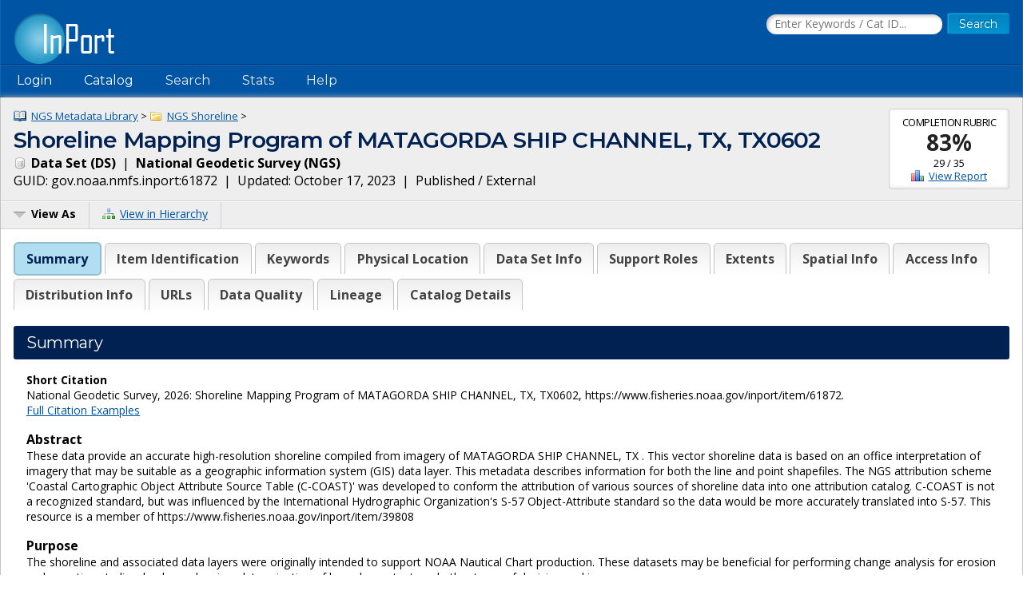

--- FILE ---
content_type: text/html;charset=UTF-8
request_url: https://www.fisheries.noaa.gov/inport/item/61872
body_size: 12570
content:











































































































































































<!doctype html>
<html lang="en">
<head>
        <script async src="https://www.googletagmanager.com/gtag/js?id=G-44FQGBN8G1"></script>
  <script>
    window.dataLayer = window.dataLayer || [];
    function gtag(){dataLayer.push(arguments);}
    gtag('js', new Date());
    gtag('config', 'G-44FQGBN8G1');
  </script>
  <meta charset="utf-8">
  <meta name="viewport" content="width=device-width, initial-scale=1.0">
  <title>Shoreline Mapping Program of  MATAGORDA SHIP CHANNEL, TX, TX0602 | InPort</title>
    <meta name="description" content="These data provide an accurate high-resolution shoreline compiled from imagery of  MATAGORDA SHIP CHANNEL, TX .  This vector shoreline data is based on an of...">
  <link href="//fonts.googleapis.com/css?family=Open+Sans:400,700" rel="stylesheet">
  <link href="//fonts.googleapis.com/css?family=Montserrat:400,600" rel="stylesheet">
  <link rel="icon" type="image/png" href="/inport/images/inport-icon-32.png" />
  <link href="/inport/css/inport-rd.css?v=6.0.5"
        rel="stylesheet">
      <script async="" type="text/javascript" id="_fed_an_ua_tag" src="https://dap.digitalgov.gov/Universal-Federated-Analytics-Min.js?agency=DOC&amp;subagency=NOAA&pga4=G-44FQGBN8G1&yt=true&exts=aac,arc,arj,asf,asx,bin,flv,gif,gzip,hqx,jar,mp2,msp,phps,qt,qutm,mxd,ram,sea,sit,tar,torrent,tsv,wav,wpd,xml,z"></script>
        <link rel="stylesheet" href="https://unpkg.com/leaflet@1.9.4/dist/leaflet.css"
     integrity="sha256-p4NxAoJBhIIN+hmNHrzRCf9tD/miZyoHS5obTRR9BMY="
     crossorigin="">
        <script type="application/ld+json">
    {
            "@context" : "http://schema.org/",              "@type" : "Dataset",              "name" : "Shoreline Mapping Program of  MATAGORDA SHIP CHANNEL, TX, TX0602",              "description" : "These data provide an accurate high-resolution shoreline compiled from imagery of  MATAGORDA SHIP CHANNEL, TX .  This vector shoreline data is based on an office interpretation of imagery that may be suitable as a geographic information system (GIS) data layer. This metadata describes information for both the line and point shapefiles. The NGS attribution scheme 'Coastal Cartographic Object Att...",              "url" : "https://www.fisheries.noaa.gov/inport/item/61872",              "keywords" : [
              "oceans",              "National Geospatial Data Asset",              "NGDA",              "Water Oceans and Coasts Theme",              "Coastal Mapping Program",              "coastal maps",              "coastal survey",              "Geographic Cell",              "National Shoreline",              "NOAA Shoreline",              "shoreline",              "Shoreline Mapping Program"          ],                      "dateCreated" : "2020-01-01",                                        "identifier" : [
        {
                "@type" : "PropertyValue",                  "value" : "61872",                  "propertyID" : "InPort Catalog ID"          }
              ],
            "temporalCoverage" : [
              "2006-09-19"          ],                "spatialCoverage" : [
                                    {
                      "@type" : "Place",                  "geo" : {
                                            "@type" : "GeoShape",                            "box" : "28.5622348 -96.6561768 28.7058511 -96.5057432"                                    }
              }
                        ,                                    "CONTINENT > NORTH AMERICA > UNITED STATES OF AMERICA > TEXAS"
                        ,                                    "MATAGORDA SHIP CHANNEL"
                                          ],
                    "distribution" : [
                      {
                    "@type" : "DataDownload",                                      "description" : "Viewer to download shoreline vector files",                                                "provider" : {
                        "@type" : "Organization",                          "name" : "NGS Communications and Outreach Branch"                  },
                                  "contentUrl" : "https://www.ngs.noaa.gov/NSDE/"              },                      {
                    "@type" : "DataDownload",                      "encodingFormat" : "PDF - Adobe Portable Document Format",                      "description" : "Project Completion Report",                      "name" : "NOAA COASTAL MAPPING PROGRAM PROJECT COMPLETION REPORT",                                "provider" : {
                        "@type" : "Organization",                          "name" : "NGS Communications and Outreach Branch"                  },
                                  "contentUrl" : "https://www.ngs.noaa.gov/desc_reports/TX0602.PDF"              }                  ],
            "sourceOrganization" : {
              "@type" : "Organization",                "name" : "National Geodetic Survey"        },
            "includedInDataCatalog" : {
              "@type" : "DataCatalog",                "name" : "InPort",                "url" : "https://www.fisheries.noaa.gov/inport"        }
                }
    </script>
  </head>
<body>















































































































































<header>
  <div class="system-notices">
    <div class="fixed-page-fit">
                </div>
  </div>

  <div class="fixed-page-fit fixed-header-style cf">
    <div class="logo-bar">
      <div class="left">
        <a href="/inport/"><img class="logo" src="/inport/images/inport-logo.png"
                                       width="126" height="64"
                                       title="InPort - NMFS Enterprise Data Management Program"
                                       alt="InPort"></a>
      </div>
      <div class="right">

        <div class="mobile-header-icons">
                    <a href="/inport/search"><img
              class="mobile-header-icon"
              src="/inport/images/icons/icon-nav-search.png" width="60" height="60" alt="Search"></a>
          <a href="/inport/help"><img
              class="mobile-header-icon"
              src="/inport/images/icons/icon-nav-help.png" width="60" height="60" alt="Help"></a>
          <span id="mobileNavToggle"><img
              class="mobile-header-icon"
              src="/inport/images/icons/icon-nav-hamburger.png" width="60" height="60" alt="Show/Hide Menu"></span>
        </div>

                  <form class="header-search-form"
                method="get" action="/inport/q">
            <input type="text" class="field header-search-field"
                   aria-label="Search the InPort Catalog"
                   name="keywords" id="quickKeywords" placeholder="Enter Keywords / Cat ID...">
            <input type="submit" class="button small-button" value="Search">
          </form>
              </div>
    </div>
  </div>

  <nav class="fixed-page-fit fixed-header-style">
    <div id="mobileNav" style="display: none;">
      <ul>
                  <li><a href="/inport/login">Login</a></li>
                                      <li><a
                href="/inport/organizations/nmfs">NMFS</a>
            </li>
                      <li><a
                href="/inport/organizations/nos">NOS</a>
            </li>
                      <li><a
                href="/inport/organizations/partners">Partners</a>
            </li>
                          <li><a href="/inport/stats">Stats</a></li>
                                          <li><a href="/inport/about">About InPort</a></li>
                <li><a href="/inport/contact">Contact</a></li>
              </ul>
    </div>

    <div id="nav" class="header-bar cf">
      <ul class="sf-menu left">
                  <li>
            <span>Login</span>
            <ul class="submenu submenu-form">
              <li>
                <form action="/inport/login/process" method="post"
                      onsubmit="return loginNotice();">
                  <input type="hidden" name="_csrf" value="a1f1ab56-c82a-42f1-ac13-c60f4aaa657a">
<div class="form-field-block">
  <label for="navUsername" class="label">NOAA / InPort Email:</label>
  <input class="field" type="text" id="navUsername" name="username"
         aria-label="NOAA / InPort Email" autofocus="autofocus">
</div>
<div class="form-field-block">
  <label for="navPassword" class="label">Password:</label>
  <input class="field" autocomplete="off" type="password" id="navPassword"
         name="password" aria-label="Password">
</div>
                  <input type="submit" class="button small-button" value="Login">
                  <div class="submenu-form-content"><a href="/inport/forgot-password">Forgot
                    your password?</a></div>
                </form>
              </li>
            </ul>
          </li>
                <li><span>Catalog</span>
          <ul class="submenu">
                                          <li><a
                    href="/inport/organizations/nmfs">NMFS</a>
                </li>
                              <li><a
                    href="/inport/organizations/nos">NOS</a>
                </li>
                              <li><a
                    href="/inport/organizations/partners">Partners</a>
                </li>
                                      <li><a href="/inport/organizations">All Organizations</a></li>
          </ul>
        </li>
                <li><a href="/inport/search">Search</a></li>
        <li><a href="/inport/stats">Stats</a></li>

        
        <li><a href="/inport/help">Help</a>
          <ul class="submenu">
            <li><a href="/inport/about">About InPort</a></li>
            <li><a href="/inport/contact">Contact / Support / Training</a></li>
            <li><a href="/inport/help">Help Guides</a></li>
            <li><a href="/inport/help/xml-loader">InPort XML Loader</a></li>
            <li><a href="/inport/help/components">Components</a></li>
          </ul>
        </li>

              </ul>

      <div class="user-display right">
              </div>
    </div>

  </nav>
</header>
<main>
  <div class="fixed-page-fit fixed-page-main">
    <header class="page-header">

              <div class="stat right" style="margin-left: 0.625rem; clear: right;">
                      <div class="stat-label">Completion Rubric</div>
            <div class="stat-main">
                              <a href="/inport/item/61872/rubric/data-set-completion"
                   title="View the full Data Set Completion Rubric for this item">83%</a>
                          </div>
            <div class="stat-secondary">
              29 / 35
            </div>
                        <div class="stat-secondary"><a href="/inport/item/61872/rubric/data-set-completion" class="icon icon-score">View Report</a></div>
                  </div>
            <div class="breadcrumbs">
                              <a class="icon icon-mprj"
               href="/inport/item/37111">
              NGS Metadata Library</a> &gt;
                      <a class="icon icon-prj"
               href="/inport/item/59091">
              NGS Shoreline</a> &gt;
                        </div>
      <h1 class="force-break" style="margin-top: 2px;">Shoreline Mapping Program of  MATAGORDA SHIP CHANNEL, TX, TX0602</h1>
      <strong><span class="icon icon-ds">
        Data Set
        (DS)</span></strong>&nbsp;
      |&nbsp; <strong>National Geodetic Survey
      (NGS)</strong><br>
      <span title="The Globally Unique IDentifier (GUID) uniquely identifies InPort records in external systems. It is derived from the InPort namespace and the Catalog Item ID.">GUID: gov.noaa.nmfs.inport:61872</span>&nbsp;
      |&nbsp; Updated: October 17, 2023&nbsp;
            |&nbsp; Published / External&nbsp;
          </header>
    <div class="page-header-bar cf">
      <ul class="page-header-options left">
                <li>
          <span id="viewAsButton"><span class="icon icon-menu-arrow">View As</span></span>
          <ul class="options-menu" id="viewAsMenu" style="display: none;">
            <li><a href="/inport/item/61872/full-list" title="View Catalog Item in Full List format"><span class="icon icon-full-list">Full List View</span></a></li>
                        <li><span class="menu-item"><strong>EXPORTS</strong></span></li>
            <li><a href="/inport/item/61872/inport-xml" title="View the InPort XML format"><span class="icon icon-xml">InPort XML</span></a></li>
                          <li><a href="/inport/item/61872/iso19115" title="View in ISO 19115 format"><span class="icon icon-xml">ISO 19115</span></a></li>
                                                                <li><a href="/inport/item/61872/waf" title="View the WAF files for this catalog item"><span class="icon icon-waf">WAF Files</span></a></li>
                      </ul>
        </li>
                <li><a href="/inport/hierarchy?select=61872"><span class="icon icon-tree" title="View this Catalog Item within the Catalog Hierarchy">View in Hierarchy</span></a></li>
              </ul>
    </div>

    <div class="col-1">

         
      
      <div class="tabbed-header">
        <div id="summaryTab" class="tabbed-header-tab">Summary</div>
        <div id="itemIdentificationTab" class="tabbed-header-tab">Item Identification</div>
                  <div id="keywordsSectionTab"
               class="tabbed-header-tab ">Keywords</div>
                          <div id="physicalLocationTab"
              class="tabbed-header-tab ">Physical Location</div>
                          <div id="dataSetTab"
              class="tabbed-header-tab ">Data Set Info</div>
                                                                          <div id="supportRolesTab"
              class="tabbed-header-tab ">Support Roles</div>
                          <div id="extentsTab"
              class="tabbed-header-tab ">Extents</div>
                          <div id="spatialInfoTab"
              class="tabbed-header-tab ">Spatial Info</div>
                          <div id="accessInfoTab"
              class="tabbed-header-tab ">Access Info</div>
                          <div id="distributionInfoTab"
              class="tabbed-header-tab ">Distribution Info</div>
                                  <div id="urlsTab"
              class="tabbed-header-tab ">URLs</div>
                                                  <div id="dataQualityTab"
              class="tabbed-header-tab ">Data Quality</div>
                                  <div id="lineageTab"
              class="tabbed-header-tab ">Lineage</div>
                                                                <div id="catalogDetailsTab"
            class="tabbed-header-tab">Catalog Details</div>
      </div>

      



      <!-- Item Summary -->
      <div id="summary" class="section metadataSection">

        
        <div class="section__header sh">
          <h2 class="sh__main">Summary</h2>
        </div>
        <div class="section__content">
          
                      <p class="small">
              <strong>Short Citation</strong><br>
              National Geodetic Survey, 2026: Shoreline Mapping Program of  MATAGORDA SHIP CHANNEL, TX, TX0602, https://www.fisheries.noaa.gov/inport/item/61872.<br>
              <a href="/inport/item/61872/citation">Full Citation Examples</a>
            </p>
                    
                                    <strong>Abstract</strong><br>
                        <div class="small">
                    <p>These data provide an accurate high-resolution shoreline compiled from imagery of  MATAGORDA SHIP CHANNEL, TX .  This vector shoreline data is based on an office interpretation of imagery that may be suitable as a geographic information system (GIS) data layer. This metadata describes information for both the line and point shapefiles. The NGS attribution scheme 'Coastal Cartographic Object Attribute Source Table (C-COAST)' was developed to conform the attribution of various sources of shoreline data into one attribution catalog. C-COAST is not a recognized standard, but was influenced by the International Hydrographic Organization's S-57 Object-Attribute standard so the data would be more accurately translated into S-57.  This resource is a member of  https://www.fisheries.noaa.gov/inport/item/39808</p>
              </div>
          
                      <strong>Purpose</strong><br>
            <div class="small">
                    <p>The shoreline and associated data layers were originally intended to support NOAA Nautical Chart production.  These datasets may be beneficial for performing change analysis for erosion and accretion studies, land use planning, determination of boundary extent, and other types of decision making.</p>
              </div>
          
          
          <div class="cf"></div> <!-- needed to clear browse image float -->

          <div class="inner-col-2">
            <div class="inner-col-2__main">

              
              
              
              
              
                              <div class="inner-col-section">
                  <div class="inner-col-section__header inner-col-sh">
                    <h3 class="inner-col-sh__main">Distribution Information</h3>
                  </div>
                  <div class="inner-col-section__content">
                                          <ul class="content-list">
                                                <li>
                          <div class="force-break">
                                                          <a href="https://www.ngs.noaa.gov/NSDE/" rel="noopener"
                                 target="_blank">https://www.ngs.noaa.gov/NSDE/</a>
                                                      </div>
                                                                                <div class="small">
                                    <p>Viewer to download shoreline vector files</p>
                              </div>
                                                  </li>
                                                <li>
                          <div class="force-break">
                                                          <a href="https://www.ngs.noaa.gov/desc_reports/TX0602.PDF" rel="noopener"
                                 target="_blank">NOAA COASTAL MAPPING PROGRAM PROJECT COMPLETION REPORT</a>
                                                      </div>
                                                      <div class="small">
                              PDF - Adobe Portable Document Format
                            </div>
                                                                                <div class="small">
                                    <p>Project Completion Report</p>
                              </div>
                                                  </li>
                                              </ul>
                    
                                          <strong>Access Constraints:</strong>
                      <div class="small">
                              <p>None</p>
                        </div>
                    
                                          <strong>Use Constraints:</strong>
                      <div class="small">
                              <p>Data set is not for use in litigation. While efforts have been made to ensure that these data are accurate and reliable within the state of the art, NOAA, cannot assume liability for any damages, or misrepresentations, caused by any inaccuracies in the data, or as a result of the data to be used on a particular system. NOAA makes no warranty, expressed or implied, nor does the fact of distribution constitute such a warranty. We do request that you credit the National Oceanic and Atmospheric Administration (NOAA) when you use these data in a report, publication, or presentation.</p>
                        </div>
                                      </div>
                </div>
                                            <div class="inner-col-section">
                  <div class="inner-col-section__header inner-col-sh">
                    <h3 class="inner-col-sh__main">Controlled Theme Keywords</h3>
                  </div>
                  <div class="inner-col-section__content">
                    <p>
                                              National Geospatial Data Asset,                                               NGDA,                                               oceans,                                               Water Oceans and Coasts Theme                                          </p>
                  </div>
                </div>
              
              
                              <div class="inner-col-section">
                  <div class="inner-col-section__header inner-col-sh">
                    <h3 class="inner-col-sh__main">URLs</h3>
                  </div>
                  <div class="inner-col-section__content">
                    <ul class="content-list">
                                                                        <li>
                            <div class="force-break">
                              <a href="https://shoreline.noaa.gov/" rel="noopener"
                                 target="_blank">NOAA Shoreline Website</a>
                            </div>
                                                          <div class="small">
                                      <p>Web page that provides information about and access to shoreline.</p>
                                </div>
                                                      </li>
                                                                                                <li>
                            <div class="force-break">
                              <a href="https://www.ngs.noaa.gov/" rel="noopener"
                                 target="_blank">National Geodetic Survey</a>
                            </div>
                                                          <div class="small">
                                      <p>Web page for NOAA's National Geodetic Survey</p>
                                </div>
                                                      </li>
                                                                                                <li>
                            <div class="force-break">
                              <a href="https://www.ngs.noaa.gov/INFO/remote-sensing.shtml" rel="noopener"
                                 target="_blank">National Geodetic Survey Remote Sensing Division</a>
                            </div>
                                                          <div class="small">
                                      <p>Web page for NOAA's National Geodetic Survey remote sensing data and imagery.</p>
                                </div>
                                                      </li>
                                                                  </ul>
                  </div>
                </div>
              
                              <div class="inner-col-section">
                  <div class="inner-col-section__header inner-col-sh">
                    <h3 class="inner-col-sh__main">Child Items</h3>
                  </div>
                                      <p>
                      No Child Items for this record.
                    </p>
                                  </div>
              
            </div>

            <div class="inner-col-2__sidebar">

              <div class="inner-col-section">
                <div class="inner-col-section__header inner-col-sh">
                  <h3 class="inner-col-sh__main">Contact Information</h3>
                </div>
                <div class="inner-col-section__content force-break">
                                                                              <p>
                        <strong>Point of Contact</strong><br>
                                                NGS Communications and Outreach Branch<br>
                                  ngs.infocenter@noaa.gov<br>
        (301) 713-3242<br>
                            </p>
                                          <p>
                        <strong>Metadata Contact</strong><br>
                                                NGS Communications and Outreach Branch<br>
                                  ngs.infocenter@noaa.gov<br>
        (301) 713-3242<br>
                            </p>
                                                      </div>
              </div>

                              <div class="inner-col-section">
                  <div class="inner-col-section__header inner-col-sh">
                    <h3 class="inner-col-sh__main">Extents</h3>
                  </div>
                  <div class="inner-col-section__content">
                                        
                                                                    <div class="add-bottom-grid-margin">
                          <strong>Geographic Area 1</strong><br>
                                                      <div id="summaryGeoBoundsMap958641"
                                 class="geo-bounds-display geo-bounds-small-display"></div>
                                                        <p>
                              -96.6561768&deg; W,
                              -96.5057432&deg; E,
                              28.7058511&deg; N,
                              28.5622348&deg; S<br>
                            </p>
                                                                            </div>
                                                                  
                                                              <div class="add-bottom-pad">
                        <strong>Time Frame 1</strong><br>
                        2006-09-19<br>
                        <div class="small">
                                                    </div>
                      </div>
                                                            </div>
                </div>
                          </div>
          </div>

        </div>
      </div> <!-- .section: Summary -->

      <!-- Section: Item Identification -->
      <div id="itemIdentification" class="section metadataSection">
          <div class="section__header sh">
    <h2 class="sh__main">Item Identification</h2>
            </div>
        <div class="section__content">
                       <table class="name-value-table">
                  <tr>
    <th scope="col">
              Title:
          </th>
    <td class="ellipsisize">
              Shoreline Mapping Program of  MATAGORDA SHIP CHANNEL, TX, TX0602
          </td>
  </tr>
                                    <tr>
    <th scope="col">
              Status:
          </th>
    <td class="ellipsisize">
              Completed
          </td>
  </tr>
                                  <tr>
    <th scope="col">
              Creation Date:
          </th>
    <td class="ellipsisize">
              2020
          </td>
  </tr>
                                                                                                                  <tr>
    <th scope="col">Abstract:</th>
    <td class="small">
            <p>These data provide an accurate high-resolution shoreline compiled from imagery of  MATAGORDA SHIP CHANNEL, TX .  This vector shoreline data is based on an office interpretation of imagery that may be suitable as a geographic information system (GIS) data layer. This metadata describes information for both the line and point shapefiles. The NGS attribution scheme 'Coastal Cartographic Object Attribute Source Table (C-COAST)' was developed to conform the attribution of various sources of shoreline data into one attribution catalog. C-COAST is not a recognized standard, but was influenced by the International Hydrographic Organization's S-57 Object-Attribute standard so the data would be more accurately translated into S-57.  This resource is a member of  https://www.fisheries.noaa.gov/inport/item/39808</p>
      </td>
  </tr>
                  <tr>
    <th scope="col">Purpose:</th>
    <td class="small">
            <p>The shoreline and associated data layers were originally intended to support NOAA Nautical Chart production.  These datasets may be beneficial for performing change analysis for erosion and accretion studies, land use planning, determination of boundary extent, and other types of decision making.</p>
      </td>
  </tr>
                                              <tr>
    <th scope="col">Supplemental Information:</th>
    <td class="small">
            <p>Information on shapefile attributes can be found at https://www.fisheries.noaa.gov/inport/item/60778</p>
      </td>
  </tr>
                                                            </table>
        </div>
      </div> <!-- .section Item Identification -->

      <!-- Section: Keywords -->
              <div id="keywordsSection" class="section metadataSection ">
            <div class="section__header sh">
    <h2 class="sh__main">Keywords</h2>
            </div>
          <div class="section__content">
                                             <h3 class="record-block-section-header">Theme Keywords</h3>
    <div class="record-block">
      <table class="header-table">
        <tr>
          <th>Thesaurus</th>
          <th>Keyword</th>
        </tr>
                  <tr>
            <td>ISO 19115 Topic Category</td>
            <td class="force-break">
              <div>
  oceans
  </div>
            </td>
          </tr>
                  <tr>
            <td>NGDA Portfolio Themes</td>
            <td class="force-break">
              <div>
  National Geospatial Data Asset
  </div>
            </td>
          </tr>
                  <tr>
            <td>NGDA Portfolio Themes</td>
            <td class="force-break">
              <div>
  NGDA
  </div>
            </td>
          </tr>
                  <tr>
            <td>NGDA Portfolio Themes</td>
            <td class="force-break">
              <div>
  Water Oceans and Coasts Theme
  </div>
            </td>
          </tr>
                          <tr class="secondary-header">
            <th colspan="2" class="small"><strong>UNCONTROLLED</strong></th>
          </tr>
                      <tr>
                              <td class="subdued">None</td>
                            <td class="force-break">
                Coastal Mapping Program
              </td>
            </tr>
                      <tr>
                              <td class="subdued">None</td>
                            <td class="force-break">
                coastal maps
              </td>
            </tr>
                      <tr>
                              <td class="subdued">None</td>
                            <td class="force-break">
                coastal survey
              </td>
            </tr>
                      <tr>
                              <td class="subdued">None</td>
                            <td class="force-break">
                Geographic Cell
              </td>
            </tr>
                      <tr>
                              <td class="subdued">None</td>
                            <td class="force-break">
                National Shoreline
              </td>
            </tr>
                      <tr>
                              <td class="subdued">None</td>
                            <td class="force-break">
                NOAA Shoreline
              </td>
            </tr>
                      <tr>
                              <td class="subdued">None</td>
                            <td class="force-break">
                shoreline
              </td>
            </tr>
                      <tr>
                              <td class="subdued">None</td>
                            <td class="force-break">
                Shoreline Mapping Program
              </td>
            </tr>
                        </table>
    </div>
                                  <h3 class="record-block-section-header">Spatial Keywords</h3>
    <div class="record-block">
      <table class="header-table">
        <tr>
          <th>Thesaurus</th>
          <th>Keyword</th>
        </tr>
                  <tr>
            <td>Global Change Master Directory (GCMD) Location Keywords</td>
            <td class="force-break">
              <div>
  CONTINENT &gt; NORTH AMERICA &gt; UNITED STATES OF AMERICA &gt; TEXAS
  </div>
            </td>
          </tr>
                          <tr class="secondary-header">
            <th colspan="2" class="small"><strong>UNCONTROLLED</strong></th>
          </tr>
                      <tr>
                              <td class="subdued">None</td>
                            <td class="force-break">
                MATAGORDA SHIP CHANNEL
              </td>
            </tr>
                        </table>
    </div>
                                                      </div>
        </div> <!-- .section Keywords -->
      
      <!-- Section: Physical Location -->
              <div id="physicalLocation" class="section metadataSection">
            <div class="section__header sh">
    <h2 class="sh__main">Physical Location</h2>
            </div>
          <div class="section__content">
                                       <table class="name-value-table">
                    <tr>
    <th scope="col">
              Organization:
          </th>
    <td class="ellipsisize">
              National Geodetic Survey
          </td>
  </tr>
                                      <tr>
    <th scope="col">
              City:
          </th>
    <td class="ellipsisize">
              Silver Spring
          </td>
  </tr>
                        <tr>
    <th scope="col">
              State/Province:
          </th>
    <td class="ellipsisize">
              MD
          </td>
  </tr>
                                                                </table>
          </div>
        </div> <!-- .section Physical Location -->
      
      <!-- Section: Data Set -->
              <div id="dataSet" class="section metadataSection">
            <div class="section__header sh">
    <h2 class="sh__main">Data Set Information</h2>
            </div>
          <div class="section__content">
                                                       <table class="name-value-table">
                                      <tr>
    <th scope="col">
              Data Set Scope Code:
          </th>
    <td class="ellipsisize">
              Data Set
          </td>
  </tr>
                        <tr>
    <th scope="col">
              Data Set Type:
          </th>
    <td class="ellipsisize">
              GIS Files
          </td>
  </tr>
                        <tr>
    <th scope="col">
              Maintenance Frequency:
          </th>
    <td class="ellipsisize">
              None Planned
          </td>
  </tr>
                                          <tr>
    <th scope="col">
              Data Presentation Form:
          </th>
    <td class="ellipsisize">
              Vector
          </td>
  </tr>
                                                                            <tr>
    <th scope="col">Distribution Liability:</th>
    <td class="small">
            <p>These data were generated for use by NGS during the course of its development of potential final products to fulfill its statutory mission. Although NGS is making these data available to others who may find the data of value, NGS does not warrant, endorse, or recommend the use of these data for any given purpose. The user assumes the entire risk related to the use of these data. These data are not for navigational purposes. NGS is providing these data &quot;as is,&quot; and NGS disclaims any and all warranties, whether expressed or implied, including (without limitation) any implied warranties of merchantability or fitness for a particular purpose. In no event will NGS be liable to you or to any third party for any direct, indirect, incidental, consequential, special, or exemplary damages or lost profits resulting from any use or misuse of these data.</p>
      </td>
  </tr>
                        <tr>
    <th scope="col">
              Data Set Credit:
          </th>
    <td class="ellipsisize">
              NOAA
          </td>
  </tr>
                </table>
                      </div>
        </div> <!-- .section Data Set -->
      
      
      <!-- Section: Entity -->
      
      <!-- Section: Data Attributes -->
      
      <!-- Section: Procedure -->
      
      <!-- Section: Project -->
      
      <!-- Section: Publication Info -->
      
      <!-- Section: Support Roles -->
              <div id="supportRoles" class="section metadataSection">
            <div class="section__header sh">
    <h2 class="sh__main">Support Roles</h2>
            </div>
          <div class="section__content">
                                                      <!-- Record ID: 958635, Created By: maryellen.sault@noaa.gov (20142), 2020-07-30 08:53+0000, Last Mod By: maryellen.sault@noaa.gov (20142), 2020-07-30 08:53+0000 -->
                <div class="record-block">
                <div class="record-block-header cf">
                  <h3 class="left">Data Steward</h3>
                  <div class="x-small right">CC ID: 958635</div>
                </div>
                  <table class="name-value-table">
                          <tr>
    <th scope="col">
              Date Effective From:
          </th>
    <td class="ellipsisize">
              2020
          </td>
  </tr>
                      <tr>
                      <th scope="col">Date Effective To:</th>
                      <td>
                                                  
                                              </td>
                    </tr>
                                              <tr>
    <th scope="col">
              Contact (Organization):
          </th>
    <td class="ellipsisize">
              NGS Communications and Outreach Branch
          </td>
  </tr>
                                                                                            <tr>
    <th scope="col">
              Email Address:
          </th>
    <td class="ellipsisize">
              ngs.infocenter@noaa.gov
          </td>
  </tr>
                            <tr>
    <th scope="col">
              Phone:
          </th>
    <td class="ellipsisize">
              (301) 713-3242
          </td>
  </tr>
                            <tr>
    <th scope="col">
              Fax:
          </th>
    <td class="ellipsisize">
              (301) 713-4172
          </td>
  </tr>
                                                                                                                </table>
                </div> <!-- .record-block -->
                              <!-- Record ID: 958636, Created By: maryellen.sault@noaa.gov (20142), 2020-07-30 08:53+0000, Last Mod By: maryellen.sault@noaa.gov (20142), 2020-07-30 08:53+0000 -->
                <div class="record-block">
                <div class="record-block-header cf">
                  <h3 class="left">Distributor</h3>
                  <div class="x-small right">CC ID: 958636</div>
                </div>
                  <table class="name-value-table">
                          <tr>
    <th scope="col">
              Date Effective From:
          </th>
    <td class="ellipsisize">
              2020
          </td>
  </tr>
                      <tr>
                      <th scope="col">Date Effective To:</th>
                      <td>
                                                  
                                              </td>
                    </tr>
                                              <tr>
    <th scope="col">
              Contact (Organization):
          </th>
    <td class="ellipsisize">
              NGS Communications and Outreach Branch
          </td>
  </tr>
                                                                                            <tr>
    <th scope="col">
              Email Address:
          </th>
    <td class="ellipsisize">
              ngs.infocenter@noaa.gov
          </td>
  </tr>
                            <tr>
    <th scope="col">
              Phone:
          </th>
    <td class="ellipsisize">
              (301) 713-3242
          </td>
  </tr>
                            <tr>
    <th scope="col">
              Fax:
          </th>
    <td class="ellipsisize">
              (301) 713-4172
          </td>
  </tr>
                                                                                                                </table>
                </div> <!-- .record-block -->
                              <!-- Record ID: 958637, Created By: maryellen.sault@noaa.gov (20142), 2020-07-30 08:53+0000, Last Mod By: maryellen.sault@noaa.gov (20142), 2020-07-30 08:53+0000 -->
                <div class="record-block">
                <div class="record-block-header cf">
                  <h3 class="left">Metadata Contact</h3>
                  <div class="x-small right">CC ID: 958637</div>
                </div>
                  <table class="name-value-table">
                          <tr>
    <th scope="col">
              Date Effective From:
          </th>
    <td class="ellipsisize">
              2020
          </td>
  </tr>
                      <tr>
                      <th scope="col">Date Effective To:</th>
                      <td>
                                                  
                                              </td>
                    </tr>
                                              <tr>
    <th scope="col">
              Contact (Organization):
          </th>
    <td class="ellipsisize">
              NGS Communications and Outreach Branch
          </td>
  </tr>
                                                                                            <tr>
    <th scope="col">
              Email Address:
          </th>
    <td class="ellipsisize">
              ngs.infocenter@noaa.gov
          </td>
  </tr>
                            <tr>
    <th scope="col">
              Phone:
          </th>
    <td class="ellipsisize">
              (301) 713-3242
          </td>
  </tr>
                            <tr>
    <th scope="col">
              Fax:
          </th>
    <td class="ellipsisize">
              (301) 713-4172
          </td>
  </tr>
                                                                                                                </table>
                </div> <!-- .record-block -->
                              <!-- Record ID: 958638, Created By: maryellen.sault@noaa.gov (20142), 2020-07-30 08:53+0000, Last Mod By: maryellen.sault@noaa.gov (20142), 2020-07-30 08:53+0000 -->
                <div class="record-block">
                <div class="record-block-header cf">
                  <h3 class="left">Point of Contact</h3>
                  <div class="x-small right">CC ID: 958638</div>
                </div>
                  <table class="name-value-table">
                          <tr>
    <th scope="col">
              Date Effective From:
          </th>
    <td class="ellipsisize">
              2020
          </td>
  </tr>
                      <tr>
                      <th scope="col">Date Effective To:</th>
                      <td>
                                                  
                                              </td>
                    </tr>
                                              <tr>
    <th scope="col">
              Contact (Organization):
          </th>
    <td class="ellipsisize">
              NGS Communications and Outreach Branch
          </td>
  </tr>
                                                                                            <tr>
    <th scope="col">
              Email Address:
          </th>
    <td class="ellipsisize">
              ngs.infocenter@noaa.gov
          </td>
  </tr>
                            <tr>
    <th scope="col">
              Phone:
          </th>
    <td class="ellipsisize">
              (301) 713-3242
          </td>
  </tr>
                            <tr>
    <th scope="col">
              Fax:
          </th>
    <td class="ellipsisize">
              (301) 713-4172
          </td>
  </tr>
                                                                                                                </table>
                </div> <!-- .record-block -->
                                                </div>
        </div> <!-- .section Support Roles -->
      
        <!-- Section: Extents -->
              <div id="extents" class="section metadataSection">
            <div class="section__header sh">
    <h2 class="sh__main">Extents</h2>
            </div>
          <div class="section__content">
                                       <table class="name-value-table">
                              </table>

                                      <!-- Record ID: 958639, Created By: maryellen.sault@noaa.gov (20142), 2020-07-30 08:53+0000, Last Mod By: maryellen.sault@noaa.gov (20142), 2020-07-30 08:53+0000 -->

              <h3 class="record-block-section-header">Extent Group 1</h3>

                              
                                                  <!-- Record ID: 958641, Created By: maryellen.sault@noaa.gov (20142), 2020-07-30 08:53+0000, Last Mod By: maryellen.sault@noaa.gov (20142), 2020-07-30 08:53+0000 -->
                  <div class="record-block">
                    <div class="record-block-header cf">
                      <h3 class="left">Extent Group 1 / Geographic Area 1</h3>
                      <div class="x-small right">CC ID: 958641</div>
                    </div>
                    <table class="name-value-table">
                                              <tr class="extra-cols">
                          <th scope="col"><strong>W&deg; Bound:</strong></th>
                          <td>-96.6561768</td>
                          <td class="geo-bounds-cell" rowspan="4">
                            <div id="geoBoundsMap958641" class="geo-bounds-display geo-bounds-full-display"></div>
                          </td>
                        </tr>
                        <tr>
                          <th scope="col"><strong>E&deg; Bound:</strong></th>
                          <td>-96.5057432</td>
                        </tr>
                        <tr>
                          <th scope="col"><strong>N&deg; Bound:</strong></th>
                          <td>28.7058511</td>
                        </tr>
                        <tr>
                          <th scope="col"><strong>S&deg; Bound:</strong></th>
                          <td>28.5622348</td>
                        </tr>
                                                                </table>
                  </div> <!-- .record-block -->
                                  
                                
                                                  <div class="record-block">
                    <div class="record-block-header cf">
                      <h3 class="left">Extent Group 1 / Time Frame 1</h3>
                      <div class="x-small right">CC ID: 958640</div>
                    </div>
                    <table class="name-value-table">
                      <!-- Record ID: 958640, Created By: maryellen.sault@noaa.gov (20142), 2020-07-30 08:53+0000, Last Mod By: maryellen.sault@noaa.gov (20142), 2020-07-30 08:53+0000 -->
                            <tr>
    <th scope="col">
              Time Frame Type:
          </th>
    <td class="ellipsisize">
              Discrete
          </td>
  </tr>
                              <tr>
    <th scope="col">
              Start:
          </th>
    <td class="ellipsisize">
              2006-09-19
          </td>
  </tr>
                                                                                                                            </table>
                  </div> <!-- .record-block -->
                                  
              
                                    </div>
        </div> <!-- .section Extents -->
      
      <!-- Section: Spatial Info -->
              <div id="spatialInfo" class="section metadataSection">
            <div class="section__header sh">
    <h2 class="sh__main">Spatial Information</h2>
            </div>
          <div class="section__content">
                        <!-- Record ID: 958629, Created By: maryellen.sault@noaa.gov (20142), 2020-07-30 08:53+0000, Last Mod By: maryellen.sault@noaa.gov (20142), 2020-07-30 08:53+0000 -->

            <!-- Subsection: Spatial Resolution Info -->
            
            <!-- Subsection: Spatial Representation -->
             

            <!-- Subsection: Reference Systems -->
                          <h3 class="record-block-section-header">Reference Systems</h3>

                                            <div class="record-block">
                  <div class="record-block-header cf">
                    <h3 class="left">Reference System 1</h3>
                    <div class="x-small right">CC ID: 958630</div>
                  </div>
                                    <table class="name-value-table">
                    <tr class="subtable-header">
  <td colspan="2"><h4>Coordinate Reference System</h4></td>
</tr>
                    <tr>
                      <td colspan="2">
                        <table class="name-value-subtable">
                          <tbody>
                                  <tr>
    <th scope="col">
              CRS Type:
          </th>
    <td class="ellipsisize">
              Geographic 2D
          </td>
  </tr>
                                    <tr>
    <th scope="col">
              EPSG Code:
          </th>
    <td class="ellipsisize">
              EPSG:4269
          </td>
  </tr>
                                    <tr>
    <th scope="col">
              EPSG Name:
          </th>
    <td class="ellipsisize">
              NAD83
          </td>
  </tr>
                              <tr id="rsCrs1MoreRow">
                              <td colspan="2">
                                &#x25BE; <a href="#" id="rsCrs1More">See Full Coordinate Reference System Information</a>
                              </td>
                            </tr>
                          </tbody>
                          <tbody id="rsCrs1Content" style="display: none;">
                                  <tr>
    <th scope="col">
              Datum Name:
          </th>
    <td class="ellipsisize">
              North American Datum 1983
          </td>
  </tr>
                                    <tr>
    <th scope="col">
              Ellipsoid:
          </th>
    <td class="ellipsisize">
              GRS 1980
          </td>
  </tr>
                                    <tr>
    <th scope="col">
              Semimajor Axis:
          </th>
    <td class="ellipsisize">
              6378137.0
          </td>
  </tr>
                                    <tr>
    <th scope="col">
              Flattening Ratio:
          </th>
    <td class="ellipsisize">
              298.257222101
          </td>
  </tr>
                                                                                                                                                                                        <tr class="subtable-header">
  <td colspan="2"><h4>Axis: Geodetic Latitude</h4></td>
</tr>
                              <tr>
                                <td colspan="2">
                                  <table class="name-value-subtable">
                                          <tr>
    <th scope="col">
              Order:
          </th>
    <td class="ellipsisize">
              1
          </td>
  </tr>
                                            <tr>
    <th scope="col">
              Abbreviation:
          </th>
    <td class="ellipsisize">
              Lat
          </td>
  </tr>
                                            <tr>
    <th scope="col">
              Units:
          </th>
    <td class="ellipsisize">
              degree
          </td>
  </tr>
                                            <tr>
    <th scope="col">
              Orientation:
          </th>
    <td class="ellipsisize">
              north
          </td>
  </tr>
                                    </table>
                                </td>
                              </tr>
                                                          <tr class="subtable-header">
  <td colspan="2"><h4>Axis: Geodetic Latitude</h4></td>
</tr>
                              <tr>
                                <td colspan="2">
                                  <table class="name-value-subtable">
                                          <tr>
    <th scope="col">
              Order:
          </th>
    <td class="ellipsisize">
              1
          </td>
  </tr>
                                            <tr>
    <th scope="col">
              Abbreviation:
          </th>
    <td class="ellipsisize">
              Lat
          </td>
  </tr>
                                            <tr>
    <th scope="col">
              Units:
          </th>
    <td class="ellipsisize">
              degree
          </td>
  </tr>
                                            <tr>
    <th scope="col">
              Orientation:
          </th>
    <td class="ellipsisize">
              north
          </td>
  </tr>
                                    </table>
                                </td>
                              </tr>
                                                          <tr class="subtable-header">
  <td colspan="2"><h4>Axis: Geodetic Longitude</h4></td>
</tr>
                              <tr>
                                <td colspan="2">
                                  <table class="name-value-subtable">
                                          <tr>
    <th scope="col">
              Order:
          </th>
    <td class="ellipsisize">
              2
          </td>
  </tr>
                                            <tr>
    <th scope="col">
              Abbreviation:
          </th>
    <td class="ellipsisize">
              Lon
          </td>
  </tr>
                                            <tr>
    <th scope="col">
              Units:
          </th>
    <td class="ellipsisize">
              degree
          </td>
  </tr>
                                            <tr>
    <th scope="col">
              Orientation:
          </th>
    <td class="ellipsisize">
              east
          </td>
  </tr>
                                    </table>
                                </td>
                              </tr>
                                                          <tr class="subtable-header">
  <td colspan="2"><h4>Axis: Geodetic Longitude</h4></td>
</tr>
                              <tr>
                                <td colspan="2">
                                  <table class="name-value-subtable">
                                          <tr>
    <th scope="col">
              Order:
          </th>
    <td class="ellipsisize">
              2
          </td>
  </tr>
                                            <tr>
    <th scope="col">
              Abbreviation:
          </th>
    <td class="ellipsisize">
              Lon
          </td>
  </tr>
                                            <tr>
    <th scope="col">
              Units:
          </th>
    <td class="ellipsisize">
              degree
          </td>
  </tr>
                                            <tr>
    <th scope="col">
              Orientation:
          </th>
    <td class="ellipsisize">
              east
          </td>
  </tr>
                                    </table>
                                </td>
                              </tr>
                                                      </tbody>
                        </table>
                      </td>
                    </tr>
                                                          </table>
                </div>
                                                      </div>
        </div> <!-- .section Spatial Info -->
      
      <!-- Section: Access Info -->
              <div id="accessInfo" class="section metadataSection">
            <div class="section__header sh">
    <h2 class="sh__main">Access Information</h2>
            </div>
          <div class="section__content">
                                                     <!-- ${esc.html($accessInfo.recordDetail.displayString)} -->
              <table class="name-value-table">
                                                                                                                                                              <tr>
    <th scope="col">
              Security Class:
          </th>
    <td class="ellipsisize">
              Unclassified
          </td>
  </tr>
                                                                                              <tr>
    <th scope="col">Data Access Constraints:</th>
    <td class="small">
            <p>None</p>
      </td>
  </tr>
                      <tr>
    <th scope="col">Data Use Constraints:</th>
    <td class="small">
            <p>Data set is not for use in litigation. While efforts have been made to ensure that these data are accurate and reliable within the state of the art, NOAA, cannot assume liability for any damages, or misrepresentations, caused by any inaccuracies in the data, or as a result of the data to be used on a particular system. NOAA makes no warranty, expressed or implied, nor does the fact of distribution constitute such a warranty. We do request that you credit the National Oceanic and Atmospheric Administration (NOAA) when you use these data in a report, publication, or presentation.</p>
      </td>
  </tr>
                                                    </table>
                      </div>
        </div> <!-- .section Access Info -->
      
      <!-- Section: Distribution Info -->
              <div id="distributionInfo" class="section metadataSection">
            <div class="section__header sh">
    <h2 class="sh__main">Distribution Information</h2>
            </div>
          <div class="section__content">
                                      <!-- ${esc.html($distribution.recordDetail.displayString)} -->
              <div class="record-block">
                <div class="record-block-header cf">
                  <h3 class="left">Distribution 1</h3>
                  <div class="x-small right">CC ID: 958642</div>
                </div>
                <table class="name-value-table">
                        <tr>
    <th scope="col">
              Start Date:
          </th>
    <td class="ellipsisize">
              2020
          </td>
  </tr>
                                        <tr>
                      <th scope="col">End Date:</th>
                      <td>
                                                  Present
                                              </td>
                    </tr>
                                        <tr class="ellipsisize">
    <th scope="col">Download URL:</th>
    <td><a href="https://www.ngs.noaa.gov/NSDE/" rel="noopener" target="_blank">https://www.ngs.noaa.gov/NSDE/</a></td>
  </tr>
                          <tr>
    <th scope="col">
              Distributor:
          </th>
    <td class="ellipsisize">
              NGS Communications and Outreach Branch (2020 - Present)
          </td>
  </tr>
                                              <tr>
    <th scope="col">Description:</th>
    <td class="small">
            <p>Viewer to download shoreline vector files</p>
      </td>
  </tr>
                                                <tr>
    <th scope="col">
              File Type (Deprecated):
          </th>
    <td class="ellipsisize">
              Zip
          </td>
  </tr>
                                                                                            <tr>
    <th scope="col">
              Compression:
          </th>
    <td class="ellipsisize">
              Zip
          </td>
  </tr>
                                        </table>
                              </div>
                          <!-- ${esc.html($distribution.recordDetail.displayString)} -->
              <div class="record-block">
                <div class="record-block-header cf">
                  <h3 class="left">Distribution 2</h3>
                  <div class="x-small right">CC ID: 958643</div>
                </div>
                <table class="name-value-table">
                        <tr>
    <th scope="col">
              Start Date:
          </th>
    <td class="ellipsisize">
              2020
          </td>
  </tr>
                                        <tr>
                      <th scope="col">End Date:</th>
                      <td>
                                                  Present
                                              </td>
                    </tr>
                                        <tr class="ellipsisize">
    <th scope="col">Download URL:</th>
    <td><a href="https://www.ngs.noaa.gov/desc_reports/TX0602.PDF" rel="noopener" target="_blank">https://www.ngs.noaa.gov/desc_reports/TX0602.PDF</a></td>
  </tr>
                          <tr>
    <th scope="col">
              Distributor:
          </th>
    <td class="ellipsisize">
              NGS Communications and Outreach Branch (2020 - Present)
          </td>
  </tr>
                          <tr>
    <th scope="col">
              File Name:
          </th>
    <td class="ellipsisize">
              NOAA COASTAL MAPPING PROGRAM PROJECT COMPLETION REPORT
          </td>
  </tr>
                        <tr>
    <th scope="col">Description:</th>
    <td class="small">
            <p>Project Completion Report</p>
      </td>
  </tr>
                                                <tr>
    <th scope="col">
              File Type (Deprecated):
          </th>
    <td class="ellipsisize">
              PDF
          </td>
  </tr>
                          <tr>
    <th scope="col">
              Distribution Format:
          </th>
    <td class="ellipsisize">
              PDF - Adobe Portable Document Format
          </td>
  </tr>
                                                                                                          </table>
                              </div>
                      </div>
        </div> <!-- .section Distribution Info -->
      
      <!-- Section: Archive Info -->
      
      <!-- Section: URLs -->
              <div id="urls" class="section metadataSection ">
            <div class="section__header sh">
    <h2 class="sh__main">URLs</h2>
            </div>
          <div class="section__content">
                                                     <!-- Record ID: 958632, Created By: maryellen.sault@noaa.gov (20142), 2020-07-30 08:53+0000, Last Mod By: maryellen.sault@noaa.gov (20142), 2020-07-30 08:53+0000 -->
              <div class="record-block">
                <div class="record-block-header cf">
                  <h3 class="left">URL 1</h3>
                  <div class="x-small right">CC ID: 958632</div>
                </div>
                <table class="name-value-table">
                      <tr class="ellipsisize">
    <th scope="col">URL:</th>
    <td><a href="https://shoreline.noaa.gov/" rel="noopener" target="_blank">https://shoreline.noaa.gov/</a></td>
  </tr>
                          <tr>
    <th scope="col">
              Name:
          </th>
    <td class="ellipsisize">
              NOAA Shoreline Website
          </td>
  </tr>
                                      <tr>
                    <th scope="col">URL Type:</th>
                    <td>
                      <div>Online Resource</div>
                                          </td>
                  </tr>
                                          <tr>
    <th scope="col">
              File Resource Format:
          </th>
    <td class="ellipsisize">
              HTML
          </td>
  </tr>
                        <tr>
    <th scope="col">Description:</th>
    <td class="small">
            <p>Web page that provides information about and access to shoreline.</p>
      </td>
  </tr>
                  </table>
              </div>
                                        <!-- Record ID: 958633, Created By: maryellen.sault@noaa.gov (20142), 2020-07-30 08:53+0000, Last Mod By: maryellen.sault@noaa.gov (20142), 2020-07-30 08:53+0000 -->
              <div class="record-block">
                <div class="record-block-header cf">
                  <h3 class="left">URL 2</h3>
                  <div class="x-small right">CC ID: 958633</div>
                </div>
                <table class="name-value-table">
                      <tr class="ellipsisize">
    <th scope="col">URL:</th>
    <td><a href="https://www.ngs.noaa.gov/" rel="noopener" target="_blank">https://www.ngs.noaa.gov/</a></td>
  </tr>
                          <tr>
    <th scope="col">
              Name:
          </th>
    <td class="ellipsisize">
              National Geodetic Survey
          </td>
  </tr>
                                      <tr>
                    <th scope="col">URL Type:</th>
                    <td>
                      <div>Online Resource</div>
                                          </td>
                  </tr>
                                          <tr>
    <th scope="col">
              File Resource Format:
          </th>
    <td class="ellipsisize">
              HTML
          </td>
  </tr>
                        <tr>
    <th scope="col">Description:</th>
    <td class="small">
            <p>Web page for NOAA's National Geodetic Survey</p>
      </td>
  </tr>
                  </table>
              </div>
                                        <!-- Record ID: 958634, Created By: maryellen.sault@noaa.gov (20142), 2020-07-30 08:53+0000, Last Mod By: maryellen.sault@noaa.gov (20142), 2020-07-30 08:53+0000 -->
              <div class="record-block">
                <div class="record-block-header cf">
                  <h3 class="left">URL 3</h3>
                  <div class="x-small right">CC ID: 958634</div>
                </div>
                <table class="name-value-table">
                      <tr class="ellipsisize">
    <th scope="col">URL:</th>
    <td><a href="https://www.ngs.noaa.gov/INFO/remote-sensing.shtml" rel="noopener" target="_blank">https://www.ngs.noaa.gov/INFO/remote-sensing.shtml</a></td>
  </tr>
                          <tr>
    <th scope="col">
              Name:
          </th>
    <td class="ellipsisize">
              National Geodetic Survey Remote Sensing Division
          </td>
  </tr>
                                      <tr>
                    <th scope="col">URL Type:</th>
                    <td>
                      <div>Online Resource</div>
                                          </td>
                  </tr>
                                          <tr>
    <th scope="col">
              File Resource Format:
          </th>
    <td class="ellipsisize">
              HTML
          </td>
  </tr>
                        <tr>
    <th scope="col">Description:</th>
    <td class="small">
            <p>Web page for NOAA's National Geodetic Survey remote sensing data and imagery.</p>
      </td>
  </tr>
                  </table>
              </div>
                                    </div>
        </div> <!-- .section URLs -->
      
      <!-- Section: Activity Log -->
      
      <!-- Section: Issues -->
      
      <!-- Section: Technical Environment -->
      
      <!-- Section: Data Quality -->
              <div id="dataQuality" class="section metadataSection">
            <div class="section__header sh">
    <h2 class="sh__main">Data Quality</h2>
            </div>
          <div class="section__content">
                                       <!-- ${esc.html($dataQual.recordDetail.displayString)} -->
            <table class="name-value-table">
                                                                  <tr>
    <th scope="col">Horizontal Positional Accuracy:</th>
    <td class="small">
            <p>Compiled to meet 2.0 meters horizontal accuracy at 95% confidence level.  This predicted accuracy</p>
      <p>of compiled well-defined points is a deductive estimate based on</p>
      <p>statistics of   aerotriangulation</p>
      </td>
  </tr>
                                                                                    <tr>
    <th scope="col">Completeness Measure:</th>
    <td class="small">
            <p>All data are clipped to the neatline representing a surveyed project boundary. Line segments which did not close were snapped by the nodes to create consistently tied strings without node dangles.</p>
      </td>
  </tr>
                                                                                                    <tr>
    <th scope="col">Completeness Report:</th>
    <td class="small">
            <p>The shoreline and associated data are a representation based on an office interpretation of imagery at the time of photographs taken 2006-09-19. To maintain shoreline continuity, a line with 'Shoreline/Alongshore Feature Boundary' attribution was added to the 'Shoreline' class. This feature is an artificial line that separates double-lined alongshore features from the shoreline. The 'Shoreline/Alongshore Feature Boundary' indicates to the user that a man-made alongshore feature is coincident to the shoreline in the data file. The rectangular geographic boundary limits is for data management purposes and does not infer complete surveyed coverage.</p>
      </td>
  </tr>
                    <tr>
    <th scope="col">Conceptual Consistency:</th>
    <td class="small">
            <p>The attribute accuracy was verified on the softcopy workstation by overlaying the vectors over the imagery and by creating checkplots of the attributed linework. The attributes were translated into NGS's Coastal Cartographic Object Attribute Source Table (C-COAST) for data consistency. The C-COAST attributes were given symbology and visually inspected to verify attribute accuracy.</p>
      </td>
  </tr>
                              </table>
          </div>
        </div> <!-- .section Data Quality -->
      
      <!-- Section: Data Management -->
      
      <!-- Section: Lineage -->
              <div id="lineage" class="section metadataSection">
            <div class="section__header sh">
    <h2 class="sh__main">Lineage</h2>
            </div>
          <div class="section__content">
                        <table class="name-value-table">
                                          </table>

                          <h3 class="record-block-section-header">Sources</h3>
                              <!-- Record ID: 958627, Created By: maryellen.sault@noaa.gov (20142), 2020-07-30 08:53+0000, Last Mod By: maryellen.sault@noaa.gov (20142), 2020-07-30 08:53+0000 -->
                <div class="record-block">
                  <div class="record-block-header cf">
                    <h3 class="left force-break">Shoreline Delineation</h3>
                    <div class="x-small right">CC ID: 958627</div>
                  </div>
                  <table class="name-value-table">
                          <tr>
    <th scope="col">
              Contact Role Type:
          </th>
    <td class="ellipsisize">
              Originator
          </td>
  </tr>
                            <tr>
    <th scope="col">
              Contact Type:
          </th>
    <td class="ellipsisize">
              Organization
          </td>
  </tr>
                            <tr>
    <th scope="col">
              Contact Name:
          </th>
    <td class="ellipsisize">
              National Geodetic Survey
          </td>
  </tr>
                                                                                                                                                                                                                                      </table>
                </div>
                          
                          <h3 class="record-block-section-header">Process Steps</h3>
                              <!-- ${esc.html($processStep.recordDetail.displayString)} -->
                <div class="record-block">
                  <div class="record-block-header cf">
                    <h3 class="left">Process Step 1</h3>
                    <div class="x-small right">CC ID: 958628</div>
                  </div>
                  <table class="name-value-table">
                        <tr>
    <th scope="col">Description:</th>
    <td class="small">
            <p>Softcopy compilation was from interpreted imagery based on standard digital photogrammetric procedures. All features were attributed during compilation. The exported shapefile attribution was translated to conform with the NGS 'Coastal Cartographic Object Attribute Source Table (C-COAST)' attribution scheme.</p>
      </td>
  </tr>
                            <tr>
    <th scope="col">
              Process Date/Time:
          </th>
    <td class="ellipsisize">
              2008-07-30 00:00:00
          </td>
  </tr>
                            <tr>
    <th scope="col">
              Process Contact:
          </th>
    <td class="ellipsisize">
              National Geodetic Survey (NGS)
          </td>
  </tr>
                                                                                            </table>
                </div>
                                    </div>
        </div> <!-- .section Lineage -->
      
      <!-- Section: Acquisition Info -->
      
      <!-- Section: Acronyms -->
      
      <!-- Section: Glossary -->
      
      <!-- Section: FAQs -->
      
      <!-- Section: Child Items -->
      
      <!-- Section: Related Items -->
      
      <!-- Section: Catalog Details -->
      <div id="catalogDetails" class="section metadataSection">
          <div class="section__header sh">
    <h2 class="sh__main">Catalog Details</h2>
            </div>
        <div class="section__content">
                       <table class="name-value-table">
                  <tr>
    <th scope="col">
              Catalog Item ID:
          </th>
    <td class="ellipsisize">
              61872
          </td>
  </tr>
                  <tr>
    <th scope="col">
              <span title="The Globally Unique IDentifier (GUID) uniquely identifies InPort records in external systems. It is derived from the InPort namespace and the Catalog Item ID.">GUID:</span>
          </th>
    <td class="ellipsisize">
              gov.noaa.nmfs.inport:61872
          </td>
  </tr>
                    <tr>
    <th scope="col">
              Metadata Record Created By:
          </th>
    <td class="ellipsisize">
              Maryellen Sault
          </td>
  </tr>
                    <tr>
    <th scope="col">
              Metadata Record Created:
          </th>
    <td class="ellipsisize">
              2020-07-30 08:53+0000
          </td>
  </tr>
                    <tr>
    <th scope="col">
              Metadata Record Last Modified By:
          </th>
    <td class="ellipsisize">
              SysAdmin InPortAdmin
          </td>
  </tr>
                    <tr>
    <th scope="col">
              Metadata Record Last Modified:
          </th>
    <td class="ellipsisize">
              2023-10-17 16:12+0000
          </td>
  </tr>
                    <tr>
    <th scope="col">
              Metadata Record Published:
          </th>
    <td class="ellipsisize">
              2021-01-25
          </td>
  </tr>
                    <tr>
    <th scope="col">
              Owner Org:
          </th>
    <td class="ellipsisize">
              NGS
          </td>
  </tr>
                    <tr>
    <th scope="col">
              Metadata Publication Status:
          </th>
    <td class="ellipsisize">
              Published Externally
          </td>
  </tr>
                                <tr>
    <th scope="col">
              Do Not Publish?:
          </th>
    <td class="ellipsisize">
              N
          </td>
  </tr>
                    <tr>
    <th scope="col">
              Metadata Last Review Date:
          </th>
    <td class="ellipsisize">
              2021-01-25
          </td>
  </tr>
                    <tr>
    <th scope="col">
              Metadata Review Frequency:
          </th>
    <td class="ellipsisize">
              1 Year
          </td>
  </tr>
                    <tr>
    <th scope="col">
              Metadata Next Review Date:
          </th>
    <td class="ellipsisize">
              2022-01-25
          </td>
  </tr>
            </table>
                  </div>
      </div> <!-- .section Catalog Details -->

    </div>
  </div>
</main>

<footer>
  <div class="fixed-page-fit">
    <nav>
      <a href="/inport/about">About InPort</a>&nbsp;&nbsp;|&nbsp;&nbsp;<a
        href="/inport/contact">Contact</a>&nbsp;&nbsp;|&nbsp;&nbsp;<a
        href="/inport/release-notes">Release Notes</a>&nbsp;&nbsp;|&nbsp;&nbsp;<a
        href="/inport/system-availability">System Availability</a>&nbsp;&nbsp;|&nbsp;&nbsp;<a
        href="/inport/privacy">Privacy</a>&nbsp;&nbsp;|&nbsp;&nbsp;<a
        href="/inport/security">Security</a>&nbsp;&nbsp;|&nbsp;&nbsp;<a
        href="/inport/pra">Paperwork Reduction Act</a>
    </nav>
    <div class="cf">
      <div class="org-seals">
        <ul>
          <li><a href="https://www.fisheries.noaa.gov/national/commercial-fishing/fisheries-information-system-program" title="Fisheries Information System"
                 rel="noopener" target="_blank"><img src="/inport/images/fis-seal.png" width="52" height="53" alt="FIS"/></a></li>
          <li><a href="https://www.fisheries.noaa.gov/" title="NOAA Fisheries"
                 rel="noopener" target="_blank"><img class="footerSeal" src="/inport/images/noaa-fisheries-seal.png" width="52" height="53" alt="NOAA Fisheries"/></a></li>
          <li><a href="https://www.noaa.gov/" title="National Oceanic &amp; Atmospheric Administration"
                 rel="noopener" target="_blank"><img class="footerSeal" src="/inport/images/noaa-seal.png" width="52" height="53" alt="NOAA"/></a></li>
          <li><a href="https://www.commerce.gov/" title="U.S. Department of Commerce"
                 rel="noopener" target="_blank"><img class="footerSeal" src="/inport/images/doc-seal.png" width="52" height="53" alt="Department of Commerce"/></a></li>
        </ul>
      </div>
      <div class="app-info">
        <img src="/inport/images/inport-logo-footer.png" width="94" height="48" alt="InPort Logo">
        <div class="release-info">
          <strong class="x-small">Release 6.0.5</strong><br>
          <span class="xx-small">Build FINAL (2025-12-02 18:25 UTC)</span>
        </div>
      </div>
    </div>
  </div> <!-- .fixed-page-fit -->
</footer>

<!-- Script Includes -->
<script src="//code.jquery.com/jquery-3.7.1.min.js"
        integrity="sha384-1H217gwSVyLSIfaLxHbE7dRb3v4mYCKbpQvzx0cegeju1MVsGrX5xXxAvs/HgeFs"
        crossorigin="anonymous"></script> <!-- hash generated by srihash.org -->
<script src="/inport/js/inport.js?v=6.0.5"></script>

  <script src="https://unpkg.com/leaflet@1.9.4/dist/leaflet.js"
     integrity="sha256-20nQCchB9co0qIjJZRGuk2/Z9VM+kNiyxNV1lvTlZBo="
     crossorigin=""></script>
  <script type="text/javascript" src="/inport/js/geobounds.js?v=6.0.5"></script>

<script type="text/javascript">
  var viewAsMenu = $("#viewAsMenu").hide();
    
  $(function() {
    $("#viewAsButton").click(function() {
            viewAsMenu.toggle();
      
      $(document).one("click", function() {
        viewAsMenu.hide();
      });

      return false;
    });

    
    
    registerTab("summary");
          registerTab("itemIdentification");
              registerTab("keywordsSection");
              registerTab("physicalLocation");
              registerTab("dataSet");
                                      registerTab("supportRoles");
              registerTab("extents");
              registerTab("spatialInfo");
              registerTab("accessInfo");
              registerTab("distributionInfo");
                  registerTab("urls");
                          registerTab("dataQuality");
                  registerTab("lineage");
                        registerTab("childItems");
    registerTab("relatedItems");
    registerTab("catalogDetails");

    function registerTab(sectionId) {
      $("#" + sectionId + "Tab").click(function () {
        activateTab(sectionId);
        return false;
      });
    }

    function activateTab(sectionId) {
      hideAllElementsWithClass("metadataSection");
      removeClassFromAllElements("tabbed-header-tab", "selected");
      document.getElementById(sectionId).style.display = "block";
      document.getElementById(sectionId + "Tab").classList.add("selected");
      // Leaflet maps need to be redrawn when their containing element's display is set to none.
      if (sectionId === "extents") {
        reinitializeMaps();
      }
    }

    /*
      invalidateSize must be called on any maps after display is set from none to block.
      The map also needs to be refit to the bounds.
     */
    function reinitializeMaps() {
                                          maps[0].invalidateSize(false);
            fitBoundsToMap(maps[0],
                  28.5622348,
                  -96.6561768,
                  28.7058511,
                  -96.5057432,
                  false);
                                        }

                            loadGeoBoundsMap("summaryGeoBoundsMap958641",
            28.5622348,
            -96.6561768,
            28.7058511,
            -96.5057432
          );
              
      let maps = [];
                                    maps.push(
                loadGeoBoundsMap("geoBoundsMap958641",
                      28.5622348,
                      -96.6561768,
                      28.7058511,
                      -96.5057432));
                            
              var rsCrs1More = $("#rsCrs1More");
      var rsCrs1MoreRow = $("#rsCrs1MoreRow");
      var rsCrs1Content = $("#rsCrs1Content");
      rsCrs1More.click(function() {
        rsCrs1Content.show();
        rsCrs1MoreRow.hide();
        return false;
      });
          
                  
    let anchoredSection = window.location.hash.substring(1);
    // verify that the hash corresponds to an actual section in the page
    if (document.getElementById(anchoredSection) == null) {
      // Have the Summary tab selected by default
      activateTab("summary");
    } else {
      activateTab(anchoredSection);
    }
  });

</script>
<script src="/inport/js/species.js?v=6.0.5"></script>
</body>
</html>